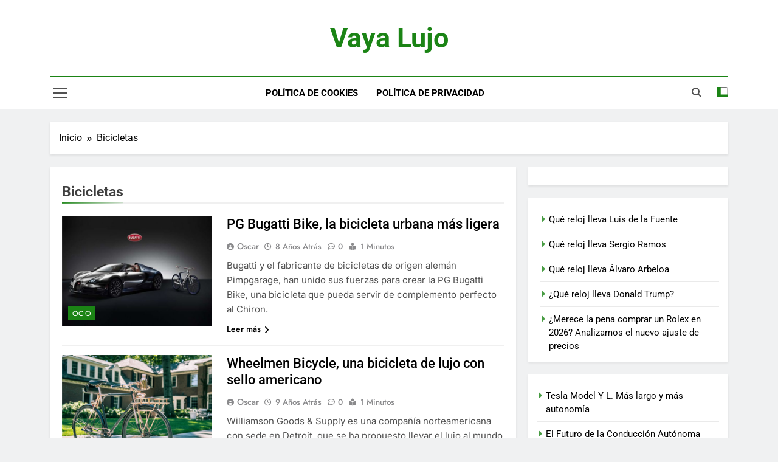

--- FILE ---
content_type: text/html; charset=UTF-8
request_url: https://www.vayalujo.com/tag/bicicletas/
body_size: 17267
content:
<!doctype html><html dir="ltr" lang="es" prefix="og: https://ogp.me/ns#"><head><script data-no-optimize="1">var litespeed_docref=sessionStorage.getItem("litespeed_docref");litespeed_docref&&(Object.defineProperty(document,"referrer",{get:function(){return litespeed_docref}}),sessionStorage.removeItem("litespeed_docref"));</script> <meta charset="UTF-8"><meta name="viewport" content="width=device-width, initial-scale=1"><link rel="profile" href="https://gmpg.org/xfn/11"><style>img:is([sizes="auto" i], [sizes^="auto," i]) { contain-intrinsic-size: 3000px 1500px }</style><meta name="robots" content="max-image-preview:large" /><link rel="canonical" href="https://www.vayalujo.com/tag/bicicletas/" /><meta name="generator" content="All in One SEO (AIOSEO) 4.9.0" /> <script type="application/ld+json" class="aioseo-schema">{"@context":"https:\/\/schema.org","@graph":[{"@type":"BreadcrumbList","@id":"https:\/\/www.vayalujo.com\/tag\/bicicletas\/#breadcrumblist","itemListElement":[{"@type":"ListItem","@id":"https:\/\/www.vayalujo.com#listItem","position":1,"name":"Home","item":"https:\/\/www.vayalujo.com","nextItem":{"@type":"ListItem","@id":"https:\/\/www.vayalujo.com\/tag\/bicicletas\/#listItem","name":"Bicicletas"}},{"@type":"ListItem","@id":"https:\/\/www.vayalujo.com\/tag\/bicicletas\/#listItem","position":2,"name":"Bicicletas","previousItem":{"@type":"ListItem","@id":"https:\/\/www.vayalujo.com#listItem","name":"Home"}}]},{"@type":"CollectionPage","@id":"https:\/\/www.vayalujo.com\/tag\/bicicletas\/#collectionpage","url":"https:\/\/www.vayalujo.com\/tag\/bicicletas\/","name":"Bicicletas - Vaya lujo","inLanguage":"es-ES","isPartOf":{"@id":"https:\/\/www.vayalujo.com\/#website"},"breadcrumb":{"@id":"https:\/\/www.vayalujo.com\/tag\/bicicletas\/#breadcrumblist"}},{"@type":"Organization","@id":"https:\/\/www.vayalujo.com\/#organization","name":"Vaya lujo","description":"Relojes, motor, joyas y estilo de vida","url":"https:\/\/www.vayalujo.com\/","telephone":"+34666625624","sameAs":["https:\/\/facebook.com\/vayalujo","https:\/\/pinterest.com\/vayalujo","https:\/\/youtube.com\/vayalujo"]},{"@type":"WebSite","@id":"https:\/\/www.vayalujo.com\/#website","url":"https:\/\/www.vayalujo.com\/","name":"Vaya lujo","description":"Relojes, motor, joyas y estilo de vida","inLanguage":"es-ES","publisher":{"@id":"https:\/\/www.vayalujo.com\/#organization"}}]}</script> <title>Bicicletas - Vaya lujo</title><link rel="canonical" href="https://www.vayalujo.com/tag/bicicletas/" /><meta property="og:locale" content="es_ES" /><meta property="og:type" content="article" /><meta property="og:title" content="Bicicletas Archivos &#8226; Vaya lujo" /><meta property="og:url" content="https://www.vayalujo.com/tag/bicicletas/" /><meta property="og:site_name" content="Vaya lujo" /> <script type="application/ld+json" class="yoast-schema-graph">{"@context":"https://schema.org","@graph":[{"@type":"CollectionPage","@id":"https://www.vayalujo.com/tag/bicicletas/","url":"https://www.vayalujo.com/tag/bicicletas/","name":"Bicicletas Archivos &#8226; Vaya lujo","isPartOf":{"@id":"https://www.vayalujo.com/#website"},"primaryImageOfPage":{"@id":"https://www.vayalujo.com/tag/bicicletas/#primaryimage"},"image":{"@id":"https://www.vayalujo.com/tag/bicicletas/#primaryimage"},"thumbnailUrl":"https://www.vayalujo.com/wp-content/uploads/2017/07/PG-Bugatti-Bike.jpg","breadcrumb":{"@id":"https://www.vayalujo.com/tag/bicicletas/#breadcrumb"},"inLanguage":"es"},{"@type":"ImageObject","inLanguage":"es","@id":"https://www.vayalujo.com/tag/bicicletas/#primaryimage","url":"https://www.vayalujo.com/wp-content/uploads/2017/07/PG-Bugatti-Bike.jpg","contentUrl":"https://www.vayalujo.com/wp-content/uploads/2017/07/PG-Bugatti-Bike.jpg","width":640,"height":450},{"@type":"BreadcrumbList","@id":"https://www.vayalujo.com/tag/bicicletas/#breadcrumb","itemListElement":[{"@type":"ListItem","position":1,"name":"Home","item":"https://www.vayalujo.com/"},{"@type":"ListItem","position":2,"name":"Bicicletas"}]},{"@type":"WebSite","@id":"https://www.vayalujo.com/#website","url":"https://www.vayalujo.com/","name":"Vaya lujo","description":"Relojes, motor, joyas y estilo de vida","potentialAction":[{"@type":"SearchAction","target":{"@type":"EntryPoint","urlTemplate":"https://www.vayalujo.com/?s={search_term_string}"},"query-input":{"@type":"PropertyValueSpecification","valueRequired":true,"valueName":"search_term_string"}}],"inLanguage":"es"}]}</script> <link rel="alternate" type="application/rss+xml" title="Vaya lujo &raquo; Feed" href="https://www.vayalujo.com/feed/" /><link rel="alternate" type="application/rss+xml" title="Vaya lujo &raquo; Feed de los comentarios" href="https://www.vayalujo.com/comments/feed/" /><link rel="alternate" type="application/rss+xml" title="Vaya lujo &raquo; Etiqueta Bicicletas del feed" href="https://www.vayalujo.com/tag/bicicletas/feed/" /><link rel='stylesheet' id='all-css-4d2b9311253dd4842ed5ae15d11e61eb' href='https://www.vayalujo.com/_jb_static/??ec40f99958' type='text/css' media='all' /><style id='newsmatic-style-inline-css'>body.newsmatic_font_typography{ --newsmatic-global-preset-color-1: #64748b;}
 body.newsmatic_font_typography{ --newsmatic-global-preset-color-2: #27272a;}
 body.newsmatic_font_typography{ --newsmatic-global-preset-color-3: #ef4444;}
 body.newsmatic_font_typography{ --newsmatic-global-preset-color-4: #eab308;}
 body.newsmatic_font_typography{ --newsmatic-global-preset-color-5: #84cc16;}
 body.newsmatic_font_typography{ --newsmatic-global-preset-color-6: #22c55e;}
 body.newsmatic_font_typography{ --newsmatic-global-preset-color-7: #06b6d4;}
 body.newsmatic_font_typography{ --newsmatic-global-preset-color-8: #0284c7;}
 body.newsmatic_font_typography{ --newsmatic-global-preset-color-9: #6366f1;}
 body.newsmatic_font_typography{ --newsmatic-global-preset-color-10: #84cc16;}
 body.newsmatic_font_typography{ --newsmatic-global-preset-color-11: #a855f7;}
 body.newsmatic_font_typography{ --newsmatic-global-preset-color-12: #f43f5e;}
 body.newsmatic_font_typography{ --newsmatic-global-preset-gradient-color-1: linear-gradient( 135deg, #485563 10%, #29323c 100%);}
 body.newsmatic_font_typography{ --newsmatic-global-preset-gradient-color-2: linear-gradient( 135deg, #FF512F 10%, #F09819 100%);}
 body.newsmatic_font_typography{ --newsmatic-global-preset-gradient-color-3: linear-gradient( 135deg, #00416A 10%, #E4E5E6 100%);}
 body.newsmatic_font_typography{ --newsmatic-global-preset-gradient-color-4: linear-gradient( 135deg, #CE9FFC 10%, #7367F0 100%);}
 body.newsmatic_font_typography{ --newsmatic-global-preset-gradient-color-5: linear-gradient( 135deg, #90F7EC 10%, #32CCBC 100%);}
 body.newsmatic_font_typography{ --newsmatic-global-preset-gradient-color-6: linear-gradient( 135deg, #81FBB8 10%, #28C76F 100%);}
 body.newsmatic_font_typography{ --newsmatic-global-preset-gradient-color-7: linear-gradient( 135deg, #EB3349 10%, #F45C43 100%);}
 body.newsmatic_font_typography{ --newsmatic-global-preset-gradient-color-8: linear-gradient( 135deg, #FFF720 10%, #3CD500 100%);}
 body.newsmatic_font_typography{ --newsmatic-global-preset-gradient-color-9: linear-gradient( 135deg, #FF96F9 10%, #C32BAC 100%);}
 body.newsmatic_font_typography{ --newsmatic-global-preset-gradient-color-10: linear-gradient( 135deg, #69FF97 10%, #00E4FF 100%);}
 body.newsmatic_font_typography{ --newsmatic-global-preset-gradient-color-11: linear-gradient( 135deg, #3C8CE7 10%, #00EAFF 100%);}
 body.newsmatic_font_typography{ --newsmatic-global-preset-gradient-color-12: linear-gradient( 135deg, #FF7AF5 10%, #513162 100%);}
 body.newsmatic_font_typography{ --theme-block-top-border-color: #1b8415;}
.newsmatic_font_typography { --header-padding: 35px;} .newsmatic_font_typography { --header-padding-tablet: 30px;} .newsmatic_font_typography { --header-padding-smartphone: 30px;}.newsmatic_main_body .site-header.layout--default .top-header{ background: #1b8415}.newsmatic_font_typography .header-custom-button{ background: linear-gradient(135deg,rgb(178,7,29) 0%,rgb(1,1,1) 100%)}.newsmatic_font_typography .header-custom-button:hover{ background: #b2071d}.newsmatic_font_typography { --site-title-family : Roboto; }
.newsmatic_font_typography { --site-title-weight : 700; }
.newsmatic_font_typography { --site-title-texttransform : capitalize; }
.newsmatic_font_typography { --site-title-textdecoration : none; }
.newsmatic_font_typography { --site-title-size : 45px; }
.newsmatic_font_typography { --site-title-size-tab : 43px; }
.newsmatic_font_typography { --site-title-size-mobile : 40px; }
.newsmatic_font_typography { --site-title-lineheight : 45px; }
.newsmatic_font_typography { --site-title-lineheight-tab : 42px; }
.newsmatic_font_typography { --site-title-lineheight-mobile : 40px; }
.newsmatic_font_typography { --site-title-letterspacing : 0px; }
.newsmatic_font_typography { --site-title-letterspacing-tab : 0px; }
.newsmatic_font_typography { --site-title-letterspacing-mobile : 0px; }
.newsmatic_font_typography { --site-tagline-family : Roboto; }
.newsmatic_font_typography { --site-tagline-weight : 400; }
.newsmatic_font_typography { --site-tagline-texttransform : capitalize; }
.newsmatic_font_typography { --site-tagline-textdecoration : none; }
.newsmatic_font_typography { --site-tagline-size : 16px; }
.newsmatic_font_typography { --site-tagline-size-tab : 16px; }
.newsmatic_font_typography { --site-tagline-size-mobile : 16px; }
.newsmatic_font_typography { --site-tagline-lineheight : 26px; }
.newsmatic_font_typography { --site-tagline-lineheight-tab : 26px; }
.newsmatic_font_typography { --site-tagline-lineheight-mobile : 16px; }
.newsmatic_font_typography { --site-tagline-letterspacing : 0px; }
.newsmatic_font_typography { --site-tagline-letterspacing-tab : 0px; }
.newsmatic_font_typography { --site-tagline-letterspacing-mobile : 0px; }
body .site-branding img.custom-logo{ width: 230px; }@media(max-width: 940px) { body .site-branding img.custom-logo{ width: 200px; } }
@media(max-width: 610px) { body .site-branding img.custom-logo{ width: 200px; } }
.newsmatic_font_typography  { --sidebar-toggle-color: #525252;}.newsmatic_font_typography  { --sidebar-toggle-color-hover : #1B8415; }.newsmatic_font_typography  { --search-color: #525252;}.newsmatic_font_typography  { --search-color-hover : #1B8415; }.newsmatic_main_body { --site-bk-color: #F0F1F2}.newsmatic_font_typography  { --move-to-top-background-color: #1B8415;}.newsmatic_font_typography  { --move-to-top-background-color-hover : #1B8415; }.newsmatic_font_typography  { --move-to-top-color: #fff;}.newsmatic_font_typography  { --move-to-top-color-hover : #fff; }@media(max-width: 610px) { .ads-banner{ display : block;} }@media(max-width: 610px) { body #newsmatic-scroll-to-top.show{ display : none;} }body .site-header.layout--default .menu-section .row{ border-top: 1px solid #1B8415;}body .site-footer.dark_bk{ border-top: 5px solid #1B8415;}.newsmatic_font_typography  { --custom-btn-color: #ffffff;}.newsmatic_font_typography  { --custom-btn-color-hover : #ffffff; } body.newsmatic_main_body{ --theme-color-red: #1B8415;} body.newsmatic_dark_mode{ --theme-color-red: #1B8415;}body .post-categories .cat-item.cat-3367 { background-color : #1B8415} body .newsmatic-category-no-bk .post-categories .cat-item.cat-3367 a  { color : #1B8415} body.single .post-categories .cat-item.cat-3367 { background-color : #1B8415} body .post-categories .cat-item.cat-3369 { background-color : #1B8415} body .newsmatic-category-no-bk .post-categories .cat-item.cat-3369 a  { color : #1B8415} body.single .post-categories .cat-item.cat-3369 { background-color : #1B8415} body .post-categories .cat-item.cat-3370 { background-color : #1B8415} body .newsmatic-category-no-bk .post-categories .cat-item.cat-3370 a  { color : #1B8415} body.single .post-categories .cat-item.cat-3370 { background-color : #1B8415} body .post-categories .cat-item.cat-3368 { background-color : #1B8415} body .newsmatic-category-no-bk .post-categories .cat-item.cat-3368 a  { color : #1B8415} body.single .post-categories .cat-item.cat-3368 { background-color : #1B8415} body .post-categories .cat-item.cat-3365 { background-color : #1B8415} body .newsmatic-category-no-bk .post-categories .cat-item.cat-3365 a  { color : #1B8415} body.single .post-categories .cat-item.cat-3365 { background-color : #1B8415} body .post-categories .cat-item.cat-34 { background-color : #1B8415} body .newsmatic-category-no-bk .post-categories .cat-item.cat-34 a  { color : #1B8415} body.single .post-categories .cat-item.cat-34 { background-color : #1B8415} body .post-categories .cat-item.cat-31 { background-color : #1B8415} body .newsmatic-category-no-bk .post-categories .cat-item.cat-31 a  { color : #1B8415} body.single .post-categories .cat-item.cat-31 { background-color : #1B8415} body .post-categories .cat-item.cat-164 { background-color : #1B8415} body .newsmatic-category-no-bk .post-categories .cat-item.cat-164 a  { color : #1B8415} body.single .post-categories .cat-item.cat-164 { background-color : #1B8415} body .post-categories .cat-item.cat-29 { background-color : #1B8415} body .newsmatic-category-no-bk .post-categories .cat-item.cat-29 a  { color : #1B8415} body.single .post-categories .cat-item.cat-29 { background-color : #1B8415} body .post-categories .cat-item.cat-30 { background-color : #1B8415} body .newsmatic-category-no-bk .post-categories .cat-item.cat-30 a  { color : #1B8415} body.single .post-categories .cat-item.cat-30 { background-color : #1B8415} body .post-categories .cat-item.cat-28 { background-color : #1B8415} body .newsmatic-category-no-bk .post-categories .cat-item.cat-28 a  { color : #1B8415} body.single .post-categories .cat-item.cat-28 { background-color : #1B8415} body .post-categories .cat-item.cat-32 { background-color : #1B8415} body .newsmatic-category-no-bk .post-categories .cat-item.cat-32 a  { color : #1B8415} body.single .post-categories .cat-item.cat-32 { background-color : #1B8415} body .post-categories .cat-item.cat-1 { background-color : #1B8415} body .newsmatic-category-no-bk .post-categories .cat-item.cat-1 a  { color : #1B8415} body.single .post-categories .cat-item.cat-1 { background-color : #1B8415} body .post-categories .cat-item.cat-3364 { background-color : #1B8415} body .newsmatic-category-no-bk .post-categories .cat-item.cat-3364 a  { color : #1B8415} body.single .post-categories .cat-item.cat-3364 { background-color : #1B8415} body .post-categories .cat-item.cat-3363 { background-color : #1B8415} body .newsmatic-category-no-bk .post-categories .cat-item.cat-3363 a  { color : #1B8415} body.single .post-categories .cat-item.cat-3363 { background-color : #1B8415}  #main-banner-section .main-banner-slider figure.post-thumb { border-radius: 0px; } #main-banner-section .main-banner-slider .post-element{ border-radius: 0px;}
 @media (max-width: 769px){ #main-banner-section .main-banner-slider figure.post-thumb { border-radius: 0px; } #main-banner-section .main-banner-slider .post-element { border-radius: 0px; } }
 @media (max-width: 548px){ #main-banner-section .main-banner-slider figure.post-thumb  { border-radius: 0px; } #main-banner-section .main-banner-slider .post-element { border-radius: 0px; } }
 #main-banner-section .main-banner-trailing-posts figure.post-thumb, #main-banner-section .banner-trailing-posts figure.post-thumb { border-radius: 0px } #main-banner-section .banner-trailing-posts .post-element { border-radius: 0px;}
 @media (max-width: 769px){ #main-banner-section .main-banner-trailing-posts figure.post-thumb,
				#main-banner-section .banner-trailing-posts figure.post-thumb { border-radius: 0px } #main-banner-section .banner-trailing-posts .post-element { border-radius: 0px;} }
 @media (max-width: 548px){ #main-banner-section .main-banner-trailing-posts figure.post-thumb,
				#main-banner-section .banner-trailing-posts figure.post-thumb  { border-radius: 0px  } #main-banner-section .banner-trailing-posts .post-element { border-radius: 0px;} }
 main.site-main .primary-content article figure.post-thumb-wrap { padding-bottom: calc( 0.25 * 100% ) }
 @media (max-width: 769px){ main.site-main .primary-content article figure.post-thumb-wrap { padding-bottom: calc( 0.4 * 100% ) } }
 @media (max-width: 548px){ main.site-main .primary-content article figure.post-thumb-wrap { padding-bottom: calc( 0.4 * 100% ) } }
 main.site-main .primary-content article figure.post-thumb-wrap { border-radius: 0px}
 @media (max-width: 769px){ main.site-main .primary-content article figure.post-thumb-wrap { border-radius: 0px } }
 @media (max-width: 548px){ main.site-main .primary-content article figure.post-thumb-wrap { border-radius: 0px  } }
#block--1746009906075s article figure.post-thumb-wrap { padding-bottom: calc( 0.6 * 100% ) }
 @media (max-width: 769px){ #block--1746009906075s article figure.post-thumb-wrap { padding-bottom: calc( 0.8 * 100% ) } }
 @media (max-width: 548px){ #block--1746009906075s article figure.post-thumb-wrap { padding-bottom: calc( 0.6 * 100% ) }}
#block--1746009906075s article figure.post-thumb-wrap { border-radius: 0px }
 @media (max-width: 769px){ #block--1746009906075s article figure.post-thumb-wrap { border-radius: 0px } }
 @media (max-width: 548px){ #block--1746009906075s article figure.post-thumb-wrap { border-radius: 0px } }
#block--1746009906077w article figure.post-thumb-wrap { padding-bottom: calc( 0.6 * 100% ) }
 @media (max-width: 769px){ #block--1746009906077w article figure.post-thumb-wrap { padding-bottom: calc( 0.8 * 100% ) } }
 @media (max-width: 548px){ #block--1746009906077w article figure.post-thumb-wrap { padding-bottom: calc( 0.6 * 100% ) }}
#block--1746009906077w article figure.post-thumb-wrap { border-radius: 0px }
 @media (max-width: 769px){ #block--1746009906077w article figure.post-thumb-wrap { border-radius: 0px } }
 @media (max-width: 548px){ #block--1746009906077w article figure.post-thumb-wrap { border-radius: 0px } }
#block--1746009906078l article figure.post-thumb-wrap { padding-bottom: calc( 0.25 * 100% ) }
 @media (max-width: 769px){ #block--1746009906078l article figure.post-thumb-wrap { padding-bottom: calc( 0.25 * 100% ) } }
 @media (max-width: 548px){ #block--1746009906078l article figure.post-thumb-wrap { padding-bottom: calc( 0.25 * 100% ) }}
#block--1746009906078l article figure.post-thumb-wrap { border-radius: 0px }
 @media (max-width: 769px){ #block--1746009906078l article figure.post-thumb-wrap { border-radius: 0px } }
 @media (max-width: 548px){ #block--1746009906078l article figure.post-thumb-wrap { border-radius: 0px } }
#block--1746009906079e article figure.post-thumb-wrap { padding-bottom: calc( 0.6 * 100% ) }
 @media (max-width: 769px){ #block--1746009906079e article figure.post-thumb-wrap { padding-bottom: calc( 0.8 * 100% ) } }
 @media (max-width: 548px){ #block--1746009906079e article figure.post-thumb-wrap { padding-bottom: calc( 0.6 * 100% ) }}
#block--1746009906079e article figure.post-thumb-wrap { border-radius: 0px }
 @media (max-width: 769px){ #block--1746009906079e article figure.post-thumb-wrap { border-radius: 0px } }
 @media (max-width: 548px){ #block--1746009906079e article figure.post-thumb-wrap { border-radius: 0px } }</style><style id='classic-theme-styles-inline-css'>/*! This file is auto-generated */
.wp-block-button__link{color:#fff;background-color:#32373c;border-radius:9999px;box-shadow:none;text-decoration:none;padding:calc(.667em + 2px) calc(1.333em + 2px);font-size:1.125em}.wp-block-file__button{background:#32373c;color:#fff;text-decoration:none}</style><style id='global-styles-inline-css'>:root{--wp--preset--aspect-ratio--square: 1;--wp--preset--aspect-ratio--4-3: 4/3;--wp--preset--aspect-ratio--3-4: 3/4;--wp--preset--aspect-ratio--3-2: 3/2;--wp--preset--aspect-ratio--2-3: 2/3;--wp--preset--aspect-ratio--16-9: 16/9;--wp--preset--aspect-ratio--9-16: 9/16;--wp--preset--color--black: #000000;--wp--preset--color--cyan-bluish-gray: #abb8c3;--wp--preset--color--white: #ffffff;--wp--preset--color--pale-pink: #f78da7;--wp--preset--color--vivid-red: #cf2e2e;--wp--preset--color--luminous-vivid-orange: #ff6900;--wp--preset--color--luminous-vivid-amber: #fcb900;--wp--preset--color--light-green-cyan: #7bdcb5;--wp--preset--color--vivid-green-cyan: #00d084;--wp--preset--color--pale-cyan-blue: #8ed1fc;--wp--preset--color--vivid-cyan-blue: #0693e3;--wp--preset--color--vivid-purple: #9b51e0;--wp--preset--gradient--vivid-cyan-blue-to-vivid-purple: linear-gradient(135deg,rgba(6,147,227,1) 0%,rgb(155,81,224) 100%);--wp--preset--gradient--light-green-cyan-to-vivid-green-cyan: linear-gradient(135deg,rgb(122,220,180) 0%,rgb(0,208,130) 100%);--wp--preset--gradient--luminous-vivid-amber-to-luminous-vivid-orange: linear-gradient(135deg,rgba(252,185,0,1) 0%,rgba(255,105,0,1) 100%);--wp--preset--gradient--luminous-vivid-orange-to-vivid-red: linear-gradient(135deg,rgba(255,105,0,1) 0%,rgb(207,46,46) 100%);--wp--preset--gradient--very-light-gray-to-cyan-bluish-gray: linear-gradient(135deg,rgb(238,238,238) 0%,rgb(169,184,195) 100%);--wp--preset--gradient--cool-to-warm-spectrum: linear-gradient(135deg,rgb(74,234,220) 0%,rgb(151,120,209) 20%,rgb(207,42,186) 40%,rgb(238,44,130) 60%,rgb(251,105,98) 80%,rgb(254,248,76) 100%);--wp--preset--gradient--blush-light-purple: linear-gradient(135deg,rgb(255,206,236) 0%,rgb(152,150,240) 100%);--wp--preset--gradient--blush-bordeaux: linear-gradient(135deg,rgb(254,205,165) 0%,rgb(254,45,45) 50%,rgb(107,0,62) 100%);--wp--preset--gradient--luminous-dusk: linear-gradient(135deg,rgb(255,203,112) 0%,rgb(199,81,192) 50%,rgb(65,88,208) 100%);--wp--preset--gradient--pale-ocean: linear-gradient(135deg,rgb(255,245,203) 0%,rgb(182,227,212) 50%,rgb(51,167,181) 100%);--wp--preset--gradient--electric-grass: linear-gradient(135deg,rgb(202,248,128) 0%,rgb(113,206,126) 100%);--wp--preset--gradient--midnight: linear-gradient(135deg,rgb(2,3,129) 0%,rgb(40,116,252) 100%);--wp--preset--font-size--small: 13px;--wp--preset--font-size--medium: 20px;--wp--preset--font-size--large: 36px;--wp--preset--font-size--x-large: 42px;--wp--preset--spacing--20: 0.44rem;--wp--preset--spacing--30: 0.67rem;--wp--preset--spacing--40: 1rem;--wp--preset--spacing--50: 1.5rem;--wp--preset--spacing--60: 2.25rem;--wp--preset--spacing--70: 3.38rem;--wp--preset--spacing--80: 5.06rem;--wp--preset--shadow--natural: 6px 6px 9px rgba(0, 0, 0, 0.2);--wp--preset--shadow--deep: 12px 12px 50px rgba(0, 0, 0, 0.4);--wp--preset--shadow--sharp: 6px 6px 0px rgba(0, 0, 0, 0.2);--wp--preset--shadow--outlined: 6px 6px 0px -3px rgba(255, 255, 255, 1), 6px 6px rgba(0, 0, 0, 1);--wp--preset--shadow--crisp: 6px 6px 0px rgba(0, 0, 0, 1);}:where(.is-layout-flex){gap: 0.5em;}:where(.is-layout-grid){gap: 0.5em;}body .is-layout-flex{display: flex;}.is-layout-flex{flex-wrap: wrap;align-items: center;}.is-layout-flex > :is(*, div){margin: 0;}body .is-layout-grid{display: grid;}.is-layout-grid > :is(*, div){margin: 0;}:where(.wp-block-columns.is-layout-flex){gap: 2em;}:where(.wp-block-columns.is-layout-grid){gap: 2em;}:where(.wp-block-post-template.is-layout-flex){gap: 1.25em;}:where(.wp-block-post-template.is-layout-grid){gap: 1.25em;}.has-black-color{color: var(--wp--preset--color--black) !important;}.has-cyan-bluish-gray-color{color: var(--wp--preset--color--cyan-bluish-gray) !important;}.has-white-color{color: var(--wp--preset--color--white) !important;}.has-pale-pink-color{color: var(--wp--preset--color--pale-pink) !important;}.has-vivid-red-color{color: var(--wp--preset--color--vivid-red) !important;}.has-luminous-vivid-orange-color{color: var(--wp--preset--color--luminous-vivid-orange) !important;}.has-luminous-vivid-amber-color{color: var(--wp--preset--color--luminous-vivid-amber) !important;}.has-light-green-cyan-color{color: var(--wp--preset--color--light-green-cyan) !important;}.has-vivid-green-cyan-color{color: var(--wp--preset--color--vivid-green-cyan) !important;}.has-pale-cyan-blue-color{color: var(--wp--preset--color--pale-cyan-blue) !important;}.has-vivid-cyan-blue-color{color: var(--wp--preset--color--vivid-cyan-blue) !important;}.has-vivid-purple-color{color: var(--wp--preset--color--vivid-purple) !important;}.has-black-background-color{background-color: var(--wp--preset--color--black) !important;}.has-cyan-bluish-gray-background-color{background-color: var(--wp--preset--color--cyan-bluish-gray) !important;}.has-white-background-color{background-color: var(--wp--preset--color--white) !important;}.has-pale-pink-background-color{background-color: var(--wp--preset--color--pale-pink) !important;}.has-vivid-red-background-color{background-color: var(--wp--preset--color--vivid-red) !important;}.has-luminous-vivid-orange-background-color{background-color: var(--wp--preset--color--luminous-vivid-orange) !important;}.has-luminous-vivid-amber-background-color{background-color: var(--wp--preset--color--luminous-vivid-amber) !important;}.has-light-green-cyan-background-color{background-color: var(--wp--preset--color--light-green-cyan) !important;}.has-vivid-green-cyan-background-color{background-color: var(--wp--preset--color--vivid-green-cyan) !important;}.has-pale-cyan-blue-background-color{background-color: var(--wp--preset--color--pale-cyan-blue) !important;}.has-vivid-cyan-blue-background-color{background-color: var(--wp--preset--color--vivid-cyan-blue) !important;}.has-vivid-purple-background-color{background-color: var(--wp--preset--color--vivid-purple) !important;}.has-black-border-color{border-color: var(--wp--preset--color--black) !important;}.has-cyan-bluish-gray-border-color{border-color: var(--wp--preset--color--cyan-bluish-gray) !important;}.has-white-border-color{border-color: var(--wp--preset--color--white) !important;}.has-pale-pink-border-color{border-color: var(--wp--preset--color--pale-pink) !important;}.has-vivid-red-border-color{border-color: var(--wp--preset--color--vivid-red) !important;}.has-luminous-vivid-orange-border-color{border-color: var(--wp--preset--color--luminous-vivid-orange) !important;}.has-luminous-vivid-amber-border-color{border-color: var(--wp--preset--color--luminous-vivid-amber) !important;}.has-light-green-cyan-border-color{border-color: var(--wp--preset--color--light-green-cyan) !important;}.has-vivid-green-cyan-border-color{border-color: var(--wp--preset--color--vivid-green-cyan) !important;}.has-pale-cyan-blue-border-color{border-color: var(--wp--preset--color--pale-cyan-blue) !important;}.has-vivid-cyan-blue-border-color{border-color: var(--wp--preset--color--vivid-cyan-blue) !important;}.has-vivid-purple-border-color{border-color: var(--wp--preset--color--vivid-purple) !important;}.has-vivid-cyan-blue-to-vivid-purple-gradient-background{background: var(--wp--preset--gradient--vivid-cyan-blue-to-vivid-purple) !important;}.has-light-green-cyan-to-vivid-green-cyan-gradient-background{background: var(--wp--preset--gradient--light-green-cyan-to-vivid-green-cyan) !important;}.has-luminous-vivid-amber-to-luminous-vivid-orange-gradient-background{background: var(--wp--preset--gradient--luminous-vivid-amber-to-luminous-vivid-orange) !important;}.has-luminous-vivid-orange-to-vivid-red-gradient-background{background: var(--wp--preset--gradient--luminous-vivid-orange-to-vivid-red) !important;}.has-very-light-gray-to-cyan-bluish-gray-gradient-background{background: var(--wp--preset--gradient--very-light-gray-to-cyan-bluish-gray) !important;}.has-cool-to-warm-spectrum-gradient-background{background: var(--wp--preset--gradient--cool-to-warm-spectrum) !important;}.has-blush-light-purple-gradient-background{background: var(--wp--preset--gradient--blush-light-purple) !important;}.has-blush-bordeaux-gradient-background{background: var(--wp--preset--gradient--blush-bordeaux) !important;}.has-luminous-dusk-gradient-background{background: var(--wp--preset--gradient--luminous-dusk) !important;}.has-pale-ocean-gradient-background{background: var(--wp--preset--gradient--pale-ocean) !important;}.has-electric-grass-gradient-background{background: var(--wp--preset--gradient--electric-grass) !important;}.has-midnight-gradient-background{background: var(--wp--preset--gradient--midnight) !important;}.has-small-font-size{font-size: var(--wp--preset--font-size--small) !important;}.has-medium-font-size{font-size: var(--wp--preset--font-size--medium) !important;}.has-large-font-size{font-size: var(--wp--preset--font-size--large) !important;}.has-x-large-font-size{font-size: var(--wp--preset--font-size--x-large) !important;}
:where(.wp-block-post-template.is-layout-flex){gap: 1.25em;}:where(.wp-block-post-template.is-layout-grid){gap: 1.25em;}
:where(.wp-block-columns.is-layout-flex){gap: 2em;}:where(.wp-block-columns.is-layout-grid){gap: 2em;}
:root :where(.wp-block-pullquote){font-size: 1.5em;line-height: 1.6;}</style><link rel="https://api.w.org/" href="https://www.vayalujo.com/wp-json/" /><link rel="alternate" title="JSON" type="application/json" href="https://www.vayalujo.com/wp-json/wp/v2/tags/1514" /><link rel="EditURI" type="application/rsd+xml" title="RSD" href="https://www.vayalujo.com/xmlrpc.php?rsd" /><meta name="generator" content="WordPress 6.8.3" /><style type="text/css">header .site-title a, header .site-title a:after  {
					color: #1b8415;
				}
				header .site-title a:hover {
					color: #1B8415;
				}
								.site-description {
						position: absolute;
						clip: rect(1px, 1px, 1px, 1px);
					}</style><style id="uagb-style-frontend-1514">.uag-blocks-common-selector{z-index:var(--z-index-desktop) !important}@media (max-width: 976px){.uag-blocks-common-selector{z-index:var(--z-index-tablet) !important}}@media (max-width: 767px){.uag-blocks-common-selector{z-index:var(--z-index-mobile) !important}}</style><link rel="icon" href="https://www.vayalujo.com/wp-content/uploads/2015/01/cropped-logo-1-32x32.png" sizes="32x32" /><link rel="icon" href="https://www.vayalujo.com/wp-content/uploads/2015/01/cropped-logo-1-192x192.png" sizes="192x192" /><link rel="apple-touch-icon" href="https://www.vayalujo.com/wp-content/uploads/2015/01/cropped-logo-1-180x180.png" /><meta name="msapplication-TileImage" content="https://www.vayalujo.com/wp-content/uploads/2015/01/cropped-logo-1-270x270.png" /></head><body class="archive tag tag-bicicletas tag-1514 wp-theme-newsmatic hfeed newsmatic-title-two newsmatic-image-hover--effect-two site-full-width--layout newsmatic_site_block_border_top post-layout--one right-sidebar newsmatic_main_body newsmatic_font_typography" itemtype='https://schema.org/Blog' itemscope='itemscope'><div id="page" class="site">
<a class="skip-link screen-reader-text" href="#primary">Saltar al contenido</a><div class="newsmatic_ovelay_div"></div><header id="masthead" class="site-header layout--default layout--one"><div class="main-header order--social-logo-buttons"><div class="site-branding-section"><div class="newsmatic-container"><div class="row"><div class="social-icons-wrap"></div><div class="site-branding"><p class="site-title"><a href="https://www.vayalujo.com/" rel="home">Vaya lujo</a></p><p class="site-description">Relojes, motor, joyas y estilo de vida</p></div><div class="header-right-button-wrap"></div></div></div></div><div class="menu-section"><div class="newsmatic-container"><div class="row"><div class="sidebar-toggle-wrap">
<a class="sidebar-toggle-trigger" href="javascript:void(0);"><div class="newsmatic_sidetoggle_menu_burger">
<span></span>
<span></span>
<span></span></div>
</a><div class="sidebar-toggle hide">
<span class="sidebar-toggle-close"><i class="fas fa-times"></i></span><div class="newsmatic-container"><div class="row"></div></div></div></div><nav id="site-navigation" class="main-navigation hover-effect--none">
<button class="menu-toggle" aria-controls="primary-menu" aria-expanded="false"><div id="newsmatic_menu_burger">
<span></span>
<span></span>
<span></span></div>
<span class="menu_txt">Menú</span></button><div id="header-menu" class="menu"><ul><li class="page_item page-item-5098"><a href="https://www.vayalujo.com/politica-de-cookies/">Política de cookies</a></li><li class="page_item page-item-5096"><a href="https://www.vayalujo.com/politica-de-privacidad/">Política de privacidad</a></li></ul></div></nav><div class="search-wrap">
<button class="search-trigger">
<i class="fas fa-search"></i>
</button><div class="search-form-wrap hide"><form role="search" method="get" class="search-form" action="https://www.vayalujo.com/">
<label>
<span class="screen-reader-text">Buscar:</span>
<input type="search" class="search-field" placeholder="Buscar &hellip;" value="" name="s" />
</label>
<input type="submit" class="search-submit" value="Buscar" /></form></div></div><div class="mode_toggle_wrap">
<input class="mode_toggle" type="checkbox" ></div></div></div></div></div></header><div class="after-header header-layout-banner-two"><div class="newsmatic-container"><div class="row"></div></div></div><div id="theme-content"><div class="newsmatic-container"><div class="row"><div class="newsmatic-breadcrumb-wrap"><div role="navigation" aria-label="Migas de pan" class="breadcrumb-trail breadcrumbs" itemprop="breadcrumb"><ul class="trail-items" itemscope itemtype="http://schema.org/BreadcrumbList"><meta name="numberOfItems" content="2" /><meta name="itemListOrder" content="Ascending" /><li itemprop="itemListElement" itemscope itemtype="http://schema.org/ListItem" class="trail-item trail-begin"><a href="https://www.vayalujo.com/" rel="home" itemprop="item"><span itemprop="name">Inicio</span></a><meta itemprop="position" content="1" /></li><li itemprop="itemListElement" itemscope itemtype="http://schema.org/ListItem" class="trail-item trail-end"><span data-url="https://www.vayalujo.com/tag/bicicletas/" itemprop="item"><span itemprop="name">Bicicletas</span></span><meta itemprop="position" content="2" /></li></ul></div></div></div></div><main id="primary" class="site-main"><div class="newsmatic-container"><div class="row"><div class="secondary-left-sidebar"></div><div class="primary-content"><header class="page-header"><h1 class="page-title newsmatic-block-title">Bicicletas</h1></header><div class="post-inner-wrapper news-list-wrap"><article id="post-4933" class="post post-4933 type-post status-publish format-standard has-post-thumbnail hentry category-ocio tag-bicicletas tag-bugatti tag-pg-bugatti-bike tag-pimpgarage"><figure class="post-thumb-wrap ">
<a href="https://www.vayalujo.com/pg-bugatti-bike-la-bicicleta-urbana-mas-ligera/" title="PG Bugatti Bike, la bicicleta urbana más ligera">
<img data-lazyloaded="1" src="[data-uri]" width="569" height="400" data-src="https://www.vayalujo.com/wp-content/uploads/2017/07/PG-Bugatti-Bike.jpg" class="attachment-newsmatic-list size-newsmatic-list wp-post-image" alt="" title="PG Bugatti Bike, la bicicleta urbana más ligera" decoding="async" fetchpriority="high" data-srcset="https://www.vayalujo.com/wp-content/uploads/2017/07/PG-Bugatti-Bike.jpg 640w, https://www.vayalujo.com/wp-content/uploads/2017/07/PG-Bugatti-Bike-600x422.jpg 600w" data-sizes="(max-width: 569px) 100vw, 569px" />        </a><ul class="post-categories"><li class="cat-item cat-30"><a href="https://www.vayalujo.com/category/ocio/" rel="category tag">Ocio</a></li></ul></figure><div class="post-element"><h2 class="post-title"><a href="https://www.vayalujo.com/pg-bugatti-bike-la-bicicleta-urbana-mas-ligera/" title="PG Bugatti Bike, la bicicleta urbana más ligera">PG Bugatti Bike, la bicicleta urbana más ligera</a></h2><div class="post-meta">
<span class="byline"> <span class="author vcard"><a class="url fn n author_name" href="https://www.vayalujo.com/author/oscar/">Oscar</a></span></span><span class="post-date posted-on published"><a href="https://www.vayalujo.com/pg-bugatti-bike-la-bicicleta-urbana-mas-ligera/" rel="bookmark"><time class="entry-date published updated" datetime="2017-07-26T13:42:30+00:00">8 años atrás</time></a></span><a href="https://www.vayalujo.com/pg-bugatti-bike-la-bicicleta-urbana-mas-ligera/#comments"><span class="post-comment">0</span></a><span class="read-time">1 minutos</span></div><div class="post-excerpt"><p>Bugatti y el fabricante de bicicletas de origen alemán Pimpgarage, han unido sus fuerzas para crear la PG Bugatti Bike, una bicicleta que pueda servir de complemento perfecto al Chiron.</p></div>
<a class="post-link-button" href="https://www.vayalujo.com/pg-bugatti-bike-la-bicicleta-urbana-mas-ligera/">Leer más<i class="fas fa-angle-right"></i></a></div></article><article id="post-4544" class="post post-4544 type-post status-publish format-standard has-post-thumbnail hentry category-ocio tag-bicicletas tag-detroit tag-wheelmen-bicycle tag-williamson-goods-supply"><figure class="post-thumb-wrap ">
<a href="https://www.vayalujo.com/wheelmen-bicycle-una-bicicleta-lujo-fabricada-sello-americano/" title="Wheelmen Bicycle, una bicicleta de lujo con sello americano">
<img data-lazyloaded="1" src="[data-uri]" width="600" height="400" data-src="https://www.vayalujo.com/wp-content/uploads/2017/03/Wheelmen-Bicycle-5.jpg" class="attachment-newsmatic-list size-newsmatic-list wp-post-image" alt="" title="Wheelmen Bicycle, una bicicleta de lujo con sello americano" decoding="async" data-srcset="https://www.vayalujo.com/wp-content/uploads/2017/03/Wheelmen-Bicycle-5.jpg 1024w, https://www.vayalujo.com/wp-content/uploads/2017/03/Wheelmen-Bicycle-5-600x400.jpg 600w, https://www.vayalujo.com/wp-content/uploads/2017/03/Wheelmen-Bicycle-5-768x512.jpg 768w" data-sizes="(max-width: 600px) 100vw, 600px" />        </a><ul class="post-categories"><li class="cat-item cat-30"><a href="https://www.vayalujo.com/category/ocio/" rel="category tag">Ocio</a></li></ul></figure><div class="post-element"><h2 class="post-title"><a href="https://www.vayalujo.com/wheelmen-bicycle-una-bicicleta-lujo-fabricada-sello-americano/" title="Wheelmen Bicycle, una bicicleta de lujo con sello americano">Wheelmen Bicycle, una bicicleta de lujo con sello americano</a></h2><div class="post-meta">
<span class="byline"> <span class="author vcard"><a class="url fn n author_name" href="https://www.vayalujo.com/author/oscar/">Oscar</a></span></span><span class="post-date posted-on published"><a href="https://www.vayalujo.com/wheelmen-bicycle-una-bicicleta-lujo-fabricada-sello-americano/" rel="bookmark"><time class="entry-date published" datetime="2017-03-21T09:39:13+00:00">9 años atrás</time><time class="updated" datetime="2017-03-21T17:39:37+00:00">9 años atrás</time></a></span><a href="https://www.vayalujo.com/wheelmen-bicycle-una-bicicleta-lujo-fabricada-sello-americano/#comments"><span class="post-comment">0</span></a><span class="read-time">1 minutos</span></div><div class="post-excerpt"><p>Williamson Goods &amp; Supply es una compañía norteamericana con sede en Detroit, que se ha propuesto llevar el lujo al mundo del deporte. Y uno de sus principales proyectos ha sido la Wheelmen Bicycle, una bicicleta hecha completamente a mano, a base de una aleación de acero, cromo y molibdeno de primera calidad.</p></div>
<a class="post-link-button" href="https://www.vayalujo.com/wheelmen-bicycle-una-bicicleta-lujo-fabricada-sello-americano/">Leer más<i class="fas fa-angle-right"></i></a></div></article><article id="post-3407" class="post post-3407 type-post status-publish format-standard has-post-thumbnail hentry category-ocio tag-bicicletas tag-metropolitan-bike-r77 tag-rizoma"><figure class="post-thumb-wrap ">
<a href="https://www.vayalujo.com/rizoma-presenta-la-exclusiva-bicicleta-metropolitan-bike-r77/" title="Rizoma presenta la exclusiva bicicleta Metropolitan Bike R77">
<img data-lazyloaded="1" src="[data-uri]" width="533" height="400" data-src="https://www.vayalujo.com/wp-content/uploads/2016/12/Metropolitan-Bike-R77.jpg" class="attachment-newsmatic-list size-newsmatic-list wp-post-image" alt="" title="Rizoma presenta la exclusiva bicicleta Metropolitan Bike R77" decoding="async" data-srcset="https://www.vayalujo.com/wp-content/uploads/2016/12/Metropolitan-Bike-R77.jpg 800w, https://www.vayalujo.com/wp-content/uploads/2016/12/Metropolitan-Bike-R77-600x450.jpg 600w, https://www.vayalujo.com/wp-content/uploads/2016/12/Metropolitan-Bike-R77-768x576.jpg 768w" data-sizes="(max-width: 533px) 100vw, 533px" />        </a><ul class="post-categories"><li class="cat-item cat-30"><a href="https://www.vayalujo.com/category/ocio/" rel="category tag">Ocio</a></li></ul></figure><div class="post-element"><h2 class="post-title"><a href="https://www.vayalujo.com/rizoma-presenta-la-exclusiva-bicicleta-metropolitan-bike-r77/" title="Rizoma presenta la exclusiva bicicleta Metropolitan Bike R77">Rizoma presenta la exclusiva bicicleta Metropolitan Bike R77</a></h2><div class="post-meta">
<span class="byline"> <span class="author vcard"><a class="url fn n author_name" href="https://www.vayalujo.com/author/oscar/">Oscar</a></span></span><span class="post-date posted-on published"><a href="https://www.vayalujo.com/rizoma-presenta-la-exclusiva-bicicleta-metropolitan-bike-r77/" rel="bookmark"><time class="entry-date published" datetime="2016-12-24T07:07:11+00:00">9 años atrás</time><time class="updated" datetime="2016-12-24T12:25:54+00:00">9 años atrás</time></a></span><a href="https://www.vayalujo.com/rizoma-presenta-la-exclusiva-bicicleta-metropolitan-bike-r77/#comments"><span class="post-comment">0</span></a><span class="read-time">1 minutos</span></div><div class="post-excerpt"><p>Rizoma es una firma italiana conocida en todo el mundo por sus originales accesorios para motocicletas. En esta ocasión nos sorprende con el lanzamiento de una increíble bicicleta, especialmente diseñada para los amantes del lujo y del ciclismo. La Metropolitan Bike R77 es un modelo de bicicleta tipo “Single Speed”, que destaca por una estética&#8230;</p></div>
<a class="post-link-button" href="https://www.vayalujo.com/rizoma-presenta-la-exclusiva-bicicleta-metropolitan-bike-r77/">Leer más<i class="fas fa-angle-right"></i></a></div></article><article id="post-2674" class="post post-2674 type-post status-publish format-standard has-post-thumbnail hentry category-ocio tag-bicicletas tag-lamborghini tag-velonia-bicycles tag-viks-gt"><figure class="post-thumb-wrap ">
<a href="https://www.vayalujo.com/viks-gt-la-bicicleta-inspirada-en-un-super-deportivo-lamborghini/" title="Viks GT: la bicicleta inspirada en un súper deportivo Lamborghini">
<img data-lazyloaded="1" src="[data-uri]" width="546" height="400" data-src="https://www.vayalujo.com/wp-content/uploads/2016/10/Bicicleta-Viks-GT.jpg" class="attachment-newsmatic-list size-newsmatic-list wp-post-image" alt="" title="Viks GT: la bicicleta inspirada en un súper deportivo Lamborghini" decoding="async" loading="lazy" data-srcset="https://www.vayalujo.com/wp-content/uploads/2016/10/Bicicleta-Viks-GT.jpg 820w, https://www.vayalujo.com/wp-content/uploads/2016/10/Bicicleta-Viks-GT-300x220.jpg 300w, https://www.vayalujo.com/wp-content/uploads/2016/10/Bicicleta-Viks-GT-768x563.jpg 768w, https://www.vayalujo.com/wp-content/uploads/2016/10/Bicicleta-Viks-GT-600x440.jpg 600w, https://www.vayalujo.com/wp-content/uploads/2016/10/Bicicleta-Viks-GT-220x162.jpg 220w" data-sizes="auto, (max-width: 546px) 100vw, 546px" />        </a><ul class="post-categories"><li class="cat-item cat-30"><a href="https://www.vayalujo.com/category/ocio/" rel="category tag">Ocio</a></li></ul></figure><div class="post-element"><h2 class="post-title"><a href="https://www.vayalujo.com/viks-gt-la-bicicleta-inspirada-en-un-super-deportivo-lamborghini/" title="Viks GT: la bicicleta inspirada en un súper deportivo Lamborghini">Viks GT: la bicicleta inspirada en un súper deportivo Lamborghini</a></h2><div class="post-meta">
<span class="byline"> <span class="author vcard"><a class="url fn n author_name" href="https://www.vayalujo.com/author/oscar/">Oscar</a></span></span><span class="post-date posted-on published"><a href="https://www.vayalujo.com/viks-gt-la-bicicleta-inspirada-en-un-super-deportivo-lamborghini/" rel="bookmark"><time class="entry-date published updated" datetime="2016-10-26T07:58:56+00:00">9 años atrás</time></a></span><a href="https://www.vayalujo.com/viks-gt-la-bicicleta-inspirada-en-un-super-deportivo-lamborghini/#comments"><span class="post-comment">0</span></a><span class="read-time">1 minutos</span></div><div class="post-excerpt"><p>El último modelo de la firma estonia Velonia Bicycles, es Viks GT: la bicicleta inspirada en un súper deportivo Lamborghini. Se trata de un vehículo de dos ruedas que se le aleja de lo convencional, marcando diferencias con un diseño moderno y arriesgado, muy en consonancia con los automóviles de la firma italiana.</p></div>
<a class="post-link-button" href="https://www.vayalujo.com/viks-gt-la-bicicleta-inspirada-en-un-super-deportivo-lamborghini/">Leer más<i class="fas fa-angle-right"></i></a></div></article><article id="post-2645" class="post post-2645 type-post status-publish format-standard has-post-thumbnail hentry category-motor tag-bicicletas tag-bicicletas-electricas tag-bicicletas-plegables tag-ncycle"><figure class="post-thumb-wrap ">
<a href="https://www.vayalujo.com/ncycle-la-bicicleta-electrica-que-se-pliega/" title="nCycle: la bicicleta eléctrica que se pliega">
<img data-lazyloaded="1" src="[data-uri]" width="600" height="398" data-src="https://www.vayalujo.com/wp-content/uploads/2016/10/nCycle.jpg" class="attachment-newsmatic-list size-newsmatic-list wp-post-image" alt="" title="nCycle: la bicicleta eléctrica que se pliega" decoding="async" loading="lazy" data-srcset="https://www.vayalujo.com/wp-content/uploads/2016/10/nCycle.jpg 1600w, https://www.vayalujo.com/wp-content/uploads/2016/10/nCycle-300x200.jpg 300w, https://www.vayalujo.com/wp-content/uploads/2016/10/nCycle-768x509.jpg 768w, https://www.vayalujo.com/wp-content/uploads/2016/10/nCycle-600x398.jpg 600w, https://www.vayalujo.com/wp-content/uploads/2016/10/nCycle-1200x795.jpg 1200w" data-sizes="auto, (max-width: 600px) 100vw, 600px" />        </a><ul class="post-categories"><li class="cat-item cat-29"><a href="https://www.vayalujo.com/category/motor/" rel="category tag">Motor</a></li></ul></figure><div class="post-element"><h2 class="post-title"><a href="https://www.vayalujo.com/ncycle-la-bicicleta-electrica-que-se-pliega/" title="nCycle: la bicicleta eléctrica que se pliega">nCycle: la bicicleta eléctrica que se pliega</a></h2><div class="post-meta">
<span class="byline"> <span class="author vcard"><a class="url fn n author_name" href="https://www.vayalujo.com/author/oscar/">Oscar</a></span></span><span class="post-date posted-on published"><a href="https://www.vayalujo.com/ncycle-la-bicicleta-electrica-que-se-pliega/" rel="bookmark"><time class="entry-date published updated" datetime="2016-10-24T10:24:34+00:00">9 años atrás</time></a></span><a href="https://www.vayalujo.com/ncycle-la-bicicleta-electrica-que-se-pliega/#comments"><span class="post-comment">1</span></a><span class="read-time">1 minutos</span></div><div class="post-excerpt"><p>Si eres amante del ciclismo, ya habrás podido comprobar, que cada vez es más frecuente encontrar nuevos modelos de bicicletas de lo más originales, como Volata, la bicicleta inteligente con pantalla táctil o Rungu Juggernaut, la bicicleta eléctrica con dos ruedas delanteras. La que os traemos hoy no se queda atrás. Nos referimos a nCycle:&#8230;</p></div>
<a class="post-link-button" href="https://www.vayalujo.com/ncycle-la-bicicleta-electrica-que-se-pliega/">Leer más<i class="fas fa-angle-right"></i></a></div></article><article id="post-2000" class="post post-2000 type-post status-publish format-standard has-post-thumbnail hentry category-tecnologia tag-bicicletas tag-ciclotte-tonino tag-fitness tag-lamborghini tag-tecnologia-de-lujo"><figure class="post-thumb-wrap ">
<a href="https://www.vayalujo.com/ciclotte-tonino-lamborghini-una-bicicleta-estatica-para-entrenar-con-estilo/" title="Ciclotte Tonino Lamborghini: una Bicicleta Estática para entrenar con estilo">
<img data-lazyloaded="1" src="[data-uri]" width="502" height="400" data-src="https://www.vayalujo.com/wp-content/uploads/2015/06/cyclotte-tonino-lamborghini.jpg" class="attachment-newsmatic-list size-newsmatic-list wp-post-image" alt="" title="Ciclotte Tonino Lamborghini: una Bicicleta Estática para entrenar con estilo" decoding="async" loading="lazy" data-srcset="https://www.vayalujo.com/wp-content/uploads/2015/06/cyclotte-tonino-lamborghini.jpg 730w, https://www.vayalujo.com/wp-content/uploads/2015/06/cyclotte-tonino-lamborghini-300x239.jpg 300w, https://www.vayalujo.com/wp-content/uploads/2015/06/cyclotte-tonino-lamborghini-600x478.jpg 600w" data-sizes="auto, (max-width: 502px) 100vw, 502px" />        </a><ul class="post-categories"><li class="cat-item cat-32"><a href="https://www.vayalujo.com/category/tecnologia/" rel="category tag">Tecnología</a></li></ul></figure><div class="post-element"><h2 class="post-title"><a href="https://www.vayalujo.com/ciclotte-tonino-lamborghini-una-bicicleta-estatica-para-entrenar-con-estilo/" title="Ciclotte Tonino Lamborghini: una Bicicleta Estática para entrenar con estilo">Ciclotte Tonino Lamborghini: una Bicicleta Estática para entrenar con estilo</a></h2><div class="post-meta">
<span class="byline"> <span class="author vcard"><a class="url fn n author_name" href="https://www.vayalujo.com/author/oscar/">Oscar</a></span></span><span class="post-date posted-on published"><a href="https://www.vayalujo.com/ciclotte-tonino-lamborghini-una-bicicleta-estatica-para-entrenar-con-estilo/" rel="bookmark"><time class="entry-date published" datetime="2016-09-26T10:40:18+00:00">9 años atrás</time><time class="updated" datetime="2016-09-26T14:48:58+00:00">9 años atrás</time></a></span><a href="https://www.vayalujo.com/ciclotte-tonino-lamborghini-una-bicicleta-estatica-para-entrenar-con-estilo/#comments"><span class="post-comment">0</span></a><span class="read-time">1 minutos</span></div><div class="post-excerpt"><p>Si usted es un amante del fitness y tiene dinero de sobra para gastar, debería prestar mucha atención al lanzamiento de la Ciclotte Tonino Lamborghini: una Bicicleta Estática para entrenar con estilo. Un objeto único que además de ser un práctico aparato de gimnasia, sirve también como elemento de decoración de interiores.</p></div>
<a class="post-link-button" href="https://www.vayalujo.com/ciclotte-tonino-lamborghini-una-bicicleta-estatica-para-entrenar-con-estilo/">Leer más<i class="fas fa-angle-right"></i></a></div></article><article id="post-2054" class="post post-2054 type-post status-publish format-standard has-post-thumbnail hentry category-ocio tag-audi tag-bicicletas tag-bicicletas-de-carreras"><figure class="post-thumb-wrap ">
<a href="https://www.vayalujo.com/la-nueva-bicicleta-de-audi-que-cuesta-tanto-como-un-coche/" title="La nueva bicicleta de Audi que cuesta tanto como un coche">
<img data-lazyloaded="1" src="[data-uri]" width="600" height="400" data-src="https://www.vayalujo.com/wp-content/uploads/2015/07/Bicicleta-de-Audi.jpg" class="attachment-newsmatic-list size-newsmatic-list wp-post-image" alt="" title="La nueva bicicleta de Audi que cuesta tanto como un coche" decoding="async" loading="lazy" data-srcset="https://www.vayalujo.com/wp-content/uploads/2015/07/Bicicleta-de-Audi.jpg 960w, https://www.vayalujo.com/wp-content/uploads/2015/07/Bicicleta-de-Audi-300x200.jpg 300w, https://www.vayalujo.com/wp-content/uploads/2015/07/Bicicleta-de-Audi-600x400.jpg 600w" data-sizes="auto, (max-width: 600px) 100vw, 600px" />        </a><ul class="post-categories"><li class="cat-item cat-30"><a href="https://www.vayalujo.com/category/ocio/" rel="category tag">Ocio</a></li></ul></figure><div class="post-element"><h2 class="post-title"><a href="https://www.vayalujo.com/la-nueva-bicicleta-de-audi-que-cuesta-tanto-como-un-coche/" title="La nueva bicicleta de Audi que cuesta tanto como un coche">La nueva bicicleta de Audi que cuesta tanto como un coche</a></h2><div class="post-meta">
<span class="byline"> <span class="author vcard"><a class="url fn n author_name" href="https://www.vayalujo.com/author/oscar/">Oscar</a></span></span><span class="post-date posted-on published"><a href="https://www.vayalujo.com/la-nueva-bicicleta-de-audi-que-cuesta-tanto-como-un-coche/" rel="bookmark"><time class="entry-date published" datetime="2015-06-26T09:57:44+00:00">11 años atrás</time><time class="updated" datetime="2015-07-01T10:02:57+00:00">11 años atrás</time></a></span><a href="https://www.vayalujo.com/la-nueva-bicicleta-de-audi-que-cuesta-tanto-como-un-coche/#comments"><span class="post-comment">0</span></a><span class="read-time">1 minutos</span></div><div class="post-excerpt"><p>Nunca dejamos de sorprendernos con noticias como ésta que les traemos hoy: la nueva bicicleta de Audi que cuesta tanto como un coche. Y es que la compañía alemana especializada en vehículos de lujo, ha presentado por primera vez en el Showroom de Audi en Shibuya, Japón, esta auténtica maravilla de la ingeniería.</p></div>
<a class="post-link-button" href="https://www.vayalujo.com/la-nueva-bicicleta-de-audi-que-cuesta-tanto-como-un-coche/">Leer más<i class="fas fa-angle-right"></i></a></div></article><article id="post-1768" class="post post-1768 type-post status-publish format-standard has-post-thumbnail hentry category-ocio tag-bicicletas tag-goldgenie"><figure class="post-thumb-wrap ">
<a href="https://www.vayalujo.com/goldgenie-presenta-su-bicicleta-de-oro-chapada-en-oro-de-24k/" title="Goldgenie presenta su bicicleta de oro chapada en oro de 24k">
<img data-lazyloaded="1" src="[data-uri]" width="600" height="254" data-src="https://www.vayalujo.com/wp-content/uploads/2015/05/bicicleta-de-oro.jpg" class="attachment-newsmatic-list size-newsmatic-list wp-post-image" alt="" title="Goldgenie presenta su bicicleta de oro chapada en oro de 24k" decoding="async" loading="lazy" data-srcset="https://www.vayalujo.com/wp-content/uploads/2015/05/bicicleta-de-oro.jpg 1010w, https://www.vayalujo.com/wp-content/uploads/2015/05/bicicleta-de-oro-300x127.jpg 300w, https://www.vayalujo.com/wp-content/uploads/2015/05/bicicleta-de-oro-600x254.jpg 600w, https://www.vayalujo.com/wp-content/uploads/2015/05/bicicleta-de-oro-739x313.jpg 739w" data-sizes="auto, (max-width: 600px) 100vw, 600px" />        </a><ul class="post-categories"><li class="cat-item cat-30"><a href="https://www.vayalujo.com/category/ocio/" rel="category tag">Ocio</a></li></ul></figure><div class="post-element"><h2 class="post-title"><a href="https://www.vayalujo.com/goldgenie-presenta-su-bicicleta-de-oro-chapada-en-oro-de-24k/" title="Goldgenie presenta su bicicleta de oro chapada en oro de 24k">Goldgenie presenta su bicicleta de oro chapada en oro de 24k</a></h2><div class="post-meta">
<span class="byline"> <span class="author vcard"><a class="url fn n author_name" href="https://www.vayalujo.com/author/oscar/">Oscar</a></span></span><span class="post-date posted-on published"><a href="https://www.vayalujo.com/goldgenie-presenta-su-bicicleta-de-oro-chapada-en-oro-de-24k/" rel="bookmark"><time class="entry-date published" datetime="2015-05-11T07:50:40+00:00">11 años atrás</time><time class="updated" datetime="2015-06-01T19:01:43+00:00">11 años atrás</time></a></span><a href="https://www.vayalujo.com/goldgenie-presenta-su-bicicleta-de-oro-chapada-en-oro-de-24k/#comments"><span class="post-comment">0</span></a><span class="read-time">1 minutos</span></div><div class="post-excerpt"><p>Montar en bicicleta puede convertirse en un capricho tan caro como otro cualquiera. Y es que pedalear nos puede salir más costoso que un Ferrari, si montamos sobre una bici chapada en oro de 24 quilates, cuyo precio ronda los 320.000 euros.</p></div>
<a class="post-link-button" href="https://www.vayalujo.com/goldgenie-presenta-su-bicicleta-de-oro-chapada-en-oro-de-24k/">Leer más<i class="fas fa-angle-right"></i></a></div></article><article id="post-1555" class="post post-1555 type-post status-publish format-standard has-post-thumbnail hentry category-ocio tag-bicicletas tag-hugh-power tag-thsg"><figure class="post-thumb-wrap ">
<a href="https://www.vayalujo.com/una-mountain-bike-de-un-millon-de-dolares/" title="Una “mountain bike” de un millón de dólares">
<img data-lazyloaded="1" src="[data-uri]" width="360" height="400" data-src="https://www.vayalujo.com/wp-content/uploads/2014/05/gold-mountain-bike.jpg" class="attachment-newsmatic-list size-newsmatic-list wp-post-image" alt="" title="Una “mountain bike” de un millón de dólares" decoding="async" loading="lazy" data-srcset="https://www.vayalujo.com/wp-content/uploads/2014/05/gold-mountain-bike.jpg 800w, https://www.vayalujo.com/wp-content/uploads/2014/05/gold-mountain-bike-269x300.jpg 269w, https://www.vayalujo.com/wp-content/uploads/2014/05/gold-mountain-bike-539x600.jpg 539w" data-sizes="auto, (max-width: 360px) 100vw, 360px" />        </a><ul class="post-categories"><li class="cat-item cat-30"><a href="https://www.vayalujo.com/category/ocio/" rel="category tag">Ocio</a></li></ul></figure><div class="post-element"><h2 class="post-title"><a href="https://www.vayalujo.com/una-mountain-bike-de-un-millon-de-dolares/" title="Una “mountain bike” de un millón de dólares">Una “mountain bike” de un millón de dólares</a></h2><div class="post-meta">
<span class="byline"> <span class="author vcard"><a class="url fn n author_name" href="https://www.vayalujo.com/author/oscar/">Oscar</a></span></span><span class="post-date posted-on published"><a href="https://www.vayalujo.com/una-mountain-bike-de-un-millon-de-dolares/" rel="bookmark"><time class="entry-date published" datetime="2014-05-01T07:42:47+00:00">12 años atrás</time><time class="updated" datetime="2015-06-01T19:30:31+00:00">11 años atrás</time></a></span><a href="https://www.vayalujo.com/una-mountain-bike-de-un-millon-de-dolares/#comments"><span class="post-comment">0</span></a><span class="read-time">1 minutos</span></div><div class="post-excerpt"><p>No vamos a hablarles de la bicicleta tecnológicamente más avanzada del mercado, ni la que ha sido premiada con el diseño más original y por supuesto tampoco puede presumir de ser ultraligera. Lo que hace diferente a “The Beverly Hills Edition” de todas las demás bicis es que está recubierta totalmente de oro macizo de&#8230;</p></div>
<a class="post-link-button" href="https://www.vayalujo.com/una-mountain-bike-de-un-millon-de-dolares/">Leer más<i class="fas fa-angle-right"></i></a></div></article></div></div><div class="secondary-sidebar"><aside id="secondary" class="widget-area"><section id="custom_html-3" class="widget_text widget widget_custom_html"><div class="textwidget custom-html-widget"></div></section><section id="block-2" class="widget widget_block widget_recent_entries"><ul class="wp-block-latest-posts__list wp-block-latest-posts"><li><a class="wp-block-latest-posts__post-title" href="https://www.vayalujo.com/que-reloj-lleva-luis-de-la-fuente/">Qué reloj lleva Luis de la Fuente</a></li><li><a class="wp-block-latest-posts__post-title" href="https://www.vayalujo.com/que-reloj-lleva-sergio-ramos/">Qué reloj lleva Sergio Ramos</a></li><li><a class="wp-block-latest-posts__post-title" href="https://www.vayalujo.com/que-reloj-lleva-alvaro-arbeloa/">Qué reloj lleva Álvaro Arbeloa</a></li><li><a class="wp-block-latest-posts__post-title" href="https://www.vayalujo.com/que-reloj-lleva-donald-trump/">¿Qué reloj lleva Donald Trump?</a></li><li><a class="wp-block-latest-posts__post-title" href="https://www.vayalujo.com/merece-la-pena-comprar-un-rolex-en-2026-analisis-del-nuevo-ajuste-de-precios/">¿Merece la pena comprar un Rolex en 2026? Analizamos el nuevo ajuste de precios</a></li></ul></section><section id="block-6" class="widget widget_block widget_rss"><ul class="wp-block-rss"><li class='wp-block-rss__item'><div class='wp-block-rss__item-title'><a href='https://www.teslanews.es/tesla-model-y-l-mas-largo-y-mas-autonomia/'>Tesla Model Y L. Más largo y más autonomía</a></div></li><li class='wp-block-rss__item'><div class='wp-block-rss__item-title'><a href='https://www.teslanews.es/el-futuro-de-la-conduccion-autonoma-segun-tesla/'>El Futuro de la Conducción Autónoma según Tesla</a></div></li><li class='wp-block-rss__item'><div class='wp-block-rss__item-title'><a href='https://www.teslanews.es/gran-avance-para-el-fsd-de-tesla-en-europa/'>Gran avance para el FSD de Tesla en Europa</a></div></li><li class='wp-block-rss__item'><div class='wp-block-rss__item-title'><a href='https://www.teslanews.es/la-garantia-de-byd-sube-a-8-anos-o-250-000-km/'>La garantía de BYD sube a 8 años o 250.000 km</a></div></li><li class='wp-block-rss__item'><div class='wp-block-rss__item-title'><a href='https://www.teslanews.es/volvo-ex60-810-km-de-autonomia-electrica/'>Volvo EX60: 810 km de autonomía eléctrica</a></div></li></ul></section><section id="block-7" class="widget widget_block widget_rss"><ul class="wp-block-rss"><li class='wp-block-rss__item'><div class='wp-block-rss__item-title'><a href='https://www.mejoresplayas.es/escapada-invernal-4-playas-para-enero-de-2026/'>Escapada Invernal: 4 playas para Enero de 2026</a></div></li><li class='wp-block-rss__item'><div class='wp-block-rss__item-title'><a href='https://www.mejoresplayas.es/chipiona-se-anticipa-al-verano-de-2026-acondicionamiento-de-playas-en-marcha/'>Chipiona se Anticipa al Verano de 2026: Acondicionamiento de Playas en Marcha</a></div></li><li class='wp-block-rss__item'><div class='wp-block-rss__item-title'><a href='https://www.mejoresplayas.es/fin-de-semana-activo-en-las-playas-de-vera/'>Fin de semana activo en las playas de vera</a></div></li><li class='wp-block-rss__item'><div class='wp-block-rss__item-title'><a href='https://www.mejoresplayas.es/playa-de-la-mata-torrevieja-un-paraiso-mediterraneo/'>Playa de la mata, Torrevieja: un paraíso mediterráneo</a></div></li><li class='wp-block-rss__item'><div class='wp-block-rss__item-title'><a href='https://www.mejoresplayas.es/cala-granadella-un-tesoro-escondido-en-xativa/'>Cala Granadella: Un tesoro escondido en Xàtiva</a></div></li></ul></section></aside></div></div></div></main></div><footer id="colophon" class="site-footer dark_bk"><div class="bottom-footer"><div class="newsmatic-container"><div class="row"><div class="bottom-inner-wrapper"><div class="site-info">
Newsmatic - Tema de WordPress para Noticias 2026.				Funciona gracias a <a href="https://blazethemes.com/">BlazeThemes</a>.</div></div></div></div></div></footer><div id="newsmatic-scroll-to-top" class="align--right">
<span class="icon-holder"><i class="fas fa-angle-up"></i></span></div></div> <script type="litespeed/javascript" data-src="https://www.vayalujo.com/wp-includes/js/jquery/jquery.min.js" id="jquery-core-js"></script><script type="litespeed/javascript" data-src="https://pagead2.googlesyndication.com/pagead/js/adsbygoogle.js?client=ca-pub-2816874274451995"
     crossorigin="anonymous"></script><script type="speculationrules">{"prefetch":[{"source":"document","where":{"and":[{"href_matches":"\/*"},{"not":{"href_matches":["\/wp-*.php","\/wp-admin\/*","\/wp-content\/uploads\/*","\/wp-content\/*","\/wp-content\/plugins\/*","\/wp-content\/themes\/newsmatic\/*","\/*\\?(.+)"]}},{"not":{"selector_matches":"a[rel~=\"nofollow\"]"}},{"not":{"selector_matches":".no-prefetch, .no-prefetch a"}}]},"eagerness":"conservative"}]}</script><script type="litespeed/javascript">(function(){const calculateParentDistance=(child,parent)=>{let count=0;let currentElement=child;while(currentElement&&currentElement!==parent){currentElement=currentElement.parentNode;count++}
if(!currentElement){return-1}
return count}
const isMatchingClass=(linkRule,href,classes,ids)=>{return classes.includes(linkRule.value)}
const isMatchingId=(linkRule,href,classes,ids)=>{return ids.includes(linkRule.value)}
const isMatchingDomain=(linkRule,href,classes,ids)=>{if(!URL.canParse(href)){return!1}
const url=new URL(href)
return linkRule.value===url.host}
const isMatchingExtension=(linkRule,href,classes,ids)=>{if(!URL.canParse(href)){return!1}
const url=new URL(href)
return url.pathname.endsWith('.'+linkRule.value)}
const isMatchingSubdirectory=(linkRule,href,classes,ids)=>{if(!URL.canParse(href)){return!1}
const url=new URL(href)
return url.pathname.startsWith('/'+linkRule.value+'/')}
const isMatchingProtocol=(linkRule,href,classes,ids)=>{if(!URL.canParse(href)){return!1}
const url=new URL(href)
return url.protocol===linkRule.value+':'}
const isMatchingExternal=(linkRule,href,classes,ids)=>{if(!URL.canParse(href)||!URL.canParse(document.location.href)){return!1}
const matchingProtocols=['http:','https:']
const siteUrl=new URL(document.location.href)
const linkUrl=new URL(href)
return matchingProtocols.includes(linkUrl.protocol)&&siteUrl.host!==linkUrl.host}
const isMatch=(linkRule,href,classes,ids)=>{switch(linkRule.type){case 'class':return isMatchingClass(linkRule,href,classes,ids)
case 'id':return isMatchingId(linkRule,href,classes,ids)
case 'domain':return isMatchingDomain(linkRule,href,classes,ids)
case 'extension':return isMatchingExtension(linkRule,href,classes,ids)
case 'subdirectory':return isMatchingSubdirectory(linkRule,href,classes,ids)
case 'protocol':return isMatchingProtocol(linkRule,href,classes,ids)
case 'external':return isMatchingExternal(linkRule,href,classes,ids)
default:return!1}}
const track=(element)=>{const href=element.href??null
const classes=Array.from(element.classList)
const ids=[element.id]
const linkRules=[{"type":"extension","value":"pdf"},{"type":"extension","value":"zip"},{"type":"protocol","value":"mailto"},{"type":"protocol","value":"tel"}]
if(linkRules.length===0){return}
linkRules.forEach((linkRule)=>{if(linkRule.type!=='id'){return}
const matchingAncestor=element.closest('#'+linkRule.value)
if(!matchingAncestor||matchingAncestor.matches('html, body')){return}
const depth=calculateParentDistance(element,matchingAncestor)
if(depth<7){ids.push(linkRule.value)}});linkRules.forEach((linkRule)=>{if(linkRule.type!=='class'){return}
const matchingAncestor=element.closest('.'+linkRule.value)
if(!matchingAncestor||matchingAncestor.matches('html, body')){return}
const depth=calculateParentDistance(element,matchingAncestor)
if(depth<7){classes.push(linkRule.value)}});const hasMatch=linkRules.some((linkRule)=>{return isMatch(linkRule,href,classes,ids)})
if(!hasMatch){return}
const url="https://www.vayalujo.com/wp-content/plugins/independent-analytics/iawp-click-endpoint.php";const body={href:href,classes:classes.join(' '),ids:ids.join(' '),...{"payload":{"resource":"term_archive","term_id":1514,"page":1},"signature":"066a604249ac31023bdf730eae5822b6"}};if(navigator.sendBeacon){let blob=new Blob([JSON.stringify(body)],{type:"application/json"});navigator.sendBeacon(url,blob)}else{const xhr=new XMLHttpRequest();xhr.open("POST",url,!0);xhr.setRequestHeader("Content-Type","application/json;charset=UTF-8");xhr.send(JSON.stringify(body))}}
document.addEventListener('mousedown',function(event){if(navigator.webdriver||/bot|crawler|spider|crawling|semrushbot|chrome-lighthouse/i.test(navigator.userAgent)){return}
const element=event.target.closest('a')
if(!element){return}
const isPro=!1
if(!isPro){return}
if(event.button===0){return}
track(element)})
document.addEventListener('click',function(event){if(navigator.webdriver||/bot|crawler|spider|crawling|semrushbot|chrome-lighthouse/i.test(navigator.userAgent)){return}
const element=event.target.closest('a, button, input[type="submit"], input[type="button"]')
if(!element){return}
const isPro=!1
if(!isPro){return}
track(element)})
document.addEventListener('play',function(event){if(navigator.webdriver||/bot|crawler|spider|crawling|semrushbot|chrome-lighthouse/i.test(navigator.userAgent)){return}
const element=event.target.closest('audio, video')
if(!element){return}
const isPro=!1
if(!isPro){return}
track(element)},!0)
document.addEventListener("DOMContentLiteSpeedLoaded",function(e){if(document.hasOwnProperty("visibilityState")&&document.visibilityState==="prerender"){return}
if(navigator.webdriver||/bot|crawler|spider|crawling|semrushbot|chrome-lighthouse/i.test(navigator.userAgent)){return}
let referrer_url=null;if(typeof document.referrer==='string'&&document.referrer.length>0){referrer_url=document.referrer}
const params=location.search.slice(1).split('&').reduce((acc,s)=>{const[k,v]=s.split('=');return Object.assign(acc,{[k]:v})},{});const url="https://www.vayalujo.com/wp-json/iawp/search";const body={referrer_url,utm_source:params.utm_source,utm_medium:params.utm_medium,utm_campaign:params.utm_campaign,utm_term:params.utm_term,utm_content:params.utm_content,gclid:params.gclid,...{"payload":{"resource":"term_archive","term_id":1514,"page":1},"signature":"066a604249ac31023bdf730eae5822b6"}};if(navigator.sendBeacon){let blob=new Blob([JSON.stringify(body)],{type:"application/json"});navigator.sendBeacon(url,blob)}else{const xhr=new XMLHttpRequest();xhr.open("POST",url,!0);xhr.setRequestHeader("Content-Type","application/json;charset=UTF-8");xhr.send(JSON.stringify(body))}})})()</script><script type="module" src="https://www.vayalujo.com/wp-content/plugins/all-in-one-seo-pack/dist/Lite/assets/table-of-contents.95d0dfce.js" id="aioseo/js/src/vue/standalone/blocks/table-of-contents/frontend.js-js"></script><script id="newsmatic-theme-js-extra" type="litespeed/javascript">var newsmaticObject={"_wpnonce":"5febfb5c89","ajaxUrl":"https:\/\/www.vayalujo.com\/wp-admin\/admin-ajax.php","stt":"1","stickey_header":"1","livesearch":"1"}</script><script type="litespeed/javascript" data-src='https://www.vayalujo.com/_jb_static/??7140aca6ed'></script><script data-no-optimize="1">window.lazyLoadOptions=Object.assign({},{threshold:300},window.lazyLoadOptions||{});!function(t,e){"object"==typeof exports&&"undefined"!=typeof module?module.exports=e():"function"==typeof define&&define.amd?define(e):(t="undefined"!=typeof globalThis?globalThis:t||self).LazyLoad=e()}(this,function(){"use strict";function e(){return(e=Object.assign||function(t){for(var e=1;e<arguments.length;e++){var n,a=arguments[e];for(n in a)Object.prototype.hasOwnProperty.call(a,n)&&(t[n]=a[n])}return t}).apply(this,arguments)}function o(t){return e({},at,t)}function l(t,e){return t.getAttribute(gt+e)}function c(t){return l(t,vt)}function s(t,e){return function(t,e,n){e=gt+e;null!==n?t.setAttribute(e,n):t.removeAttribute(e)}(t,vt,e)}function i(t){return s(t,null),0}function r(t){return null===c(t)}function u(t){return c(t)===_t}function d(t,e,n,a){t&&(void 0===a?void 0===n?t(e):t(e,n):t(e,n,a))}function f(t,e){et?t.classList.add(e):t.className+=(t.className?" ":"")+e}function _(t,e){et?t.classList.remove(e):t.className=t.className.replace(new RegExp("(^|\\s+)"+e+"(\\s+|$)")," ").replace(/^\s+/,"").replace(/\s+$/,"")}function g(t){return t.llTempImage}function v(t,e){!e||(e=e._observer)&&e.unobserve(t)}function b(t,e){t&&(t.loadingCount+=e)}function p(t,e){t&&(t.toLoadCount=e)}function n(t){for(var e,n=[],a=0;e=t.children[a];a+=1)"SOURCE"===e.tagName&&n.push(e);return n}function h(t,e){(t=t.parentNode)&&"PICTURE"===t.tagName&&n(t).forEach(e)}function a(t,e){n(t).forEach(e)}function m(t){return!!t[lt]}function E(t){return t[lt]}function I(t){return delete t[lt]}function y(e,t){var n;m(e)||(n={},t.forEach(function(t){n[t]=e.getAttribute(t)}),e[lt]=n)}function L(a,t){var o;m(a)&&(o=E(a),t.forEach(function(t){var e,n;e=a,(t=o[n=t])?e.setAttribute(n,t):e.removeAttribute(n)}))}function k(t,e,n){f(t,e.class_loading),s(t,st),n&&(b(n,1),d(e.callback_loading,t,n))}function A(t,e,n){n&&t.setAttribute(e,n)}function O(t,e){A(t,rt,l(t,e.data_sizes)),A(t,it,l(t,e.data_srcset)),A(t,ot,l(t,e.data_src))}function w(t,e,n){var a=l(t,e.data_bg_multi),o=l(t,e.data_bg_multi_hidpi);(a=nt&&o?o:a)&&(t.style.backgroundImage=a,n=n,f(t=t,(e=e).class_applied),s(t,dt),n&&(e.unobserve_completed&&v(t,e),d(e.callback_applied,t,n)))}function x(t,e){!e||0<e.loadingCount||0<e.toLoadCount||d(t.callback_finish,e)}function M(t,e,n){t.addEventListener(e,n),t.llEvLisnrs[e]=n}function N(t){return!!t.llEvLisnrs}function z(t){if(N(t)){var e,n,a=t.llEvLisnrs;for(e in a){var o=a[e];n=e,o=o,t.removeEventListener(n,o)}delete t.llEvLisnrs}}function C(t,e,n){var a;delete t.llTempImage,b(n,-1),(a=n)&&--a.toLoadCount,_(t,e.class_loading),e.unobserve_completed&&v(t,n)}function R(i,r,c){var l=g(i)||i;N(l)||function(t,e,n){N(t)||(t.llEvLisnrs={});var a="VIDEO"===t.tagName?"loadeddata":"load";M(t,a,e),M(t,"error",n)}(l,function(t){var e,n,a,o;n=r,a=c,o=u(e=i),C(e,n,a),f(e,n.class_loaded),s(e,ut),d(n.callback_loaded,e,a),o||x(n,a),z(l)},function(t){var e,n,a,o;n=r,a=c,o=u(e=i),C(e,n,a),f(e,n.class_error),s(e,ft),d(n.callback_error,e,a),o||x(n,a),z(l)})}function T(t,e,n){var a,o,i,r,c;t.llTempImage=document.createElement("IMG"),R(t,e,n),m(c=t)||(c[lt]={backgroundImage:c.style.backgroundImage}),i=n,r=l(a=t,(o=e).data_bg),c=l(a,o.data_bg_hidpi),(r=nt&&c?c:r)&&(a.style.backgroundImage='url("'.concat(r,'")'),g(a).setAttribute(ot,r),k(a,o,i)),w(t,e,n)}function G(t,e,n){var a;R(t,e,n),a=e,e=n,(t=Et[(n=t).tagName])&&(t(n,a),k(n,a,e))}function D(t,e,n){var a;a=t,(-1<It.indexOf(a.tagName)?G:T)(t,e,n)}function S(t,e,n){var a;t.setAttribute("loading","lazy"),R(t,e,n),a=e,(e=Et[(n=t).tagName])&&e(n,a),s(t,_t)}function V(t){t.removeAttribute(ot),t.removeAttribute(it),t.removeAttribute(rt)}function j(t){h(t,function(t){L(t,mt)}),L(t,mt)}function F(t){var e;(e=yt[t.tagName])?e(t):m(e=t)&&(t=E(e),e.style.backgroundImage=t.backgroundImage)}function P(t,e){var n;F(t),n=e,r(e=t)||u(e)||(_(e,n.class_entered),_(e,n.class_exited),_(e,n.class_applied),_(e,n.class_loading),_(e,n.class_loaded),_(e,n.class_error)),i(t),I(t)}function U(t,e,n,a){var o;n.cancel_on_exit&&(c(t)!==st||"IMG"===t.tagName&&(z(t),h(o=t,function(t){V(t)}),V(o),j(t),_(t,n.class_loading),b(a,-1),i(t),d(n.callback_cancel,t,e,a)))}function $(t,e,n,a){var o,i,r=(i=t,0<=bt.indexOf(c(i)));s(t,"entered"),f(t,n.class_entered),_(t,n.class_exited),o=t,i=a,n.unobserve_entered&&v(o,i),d(n.callback_enter,t,e,a),r||D(t,n,a)}function q(t){return t.use_native&&"loading"in HTMLImageElement.prototype}function H(t,o,i){t.forEach(function(t){return(a=t).isIntersecting||0<a.intersectionRatio?$(t.target,t,o,i):(e=t.target,n=t,a=o,t=i,void(r(e)||(f(e,a.class_exited),U(e,n,a,t),d(a.callback_exit,e,n,t))));var e,n,a})}function B(e,n){var t;tt&&!q(e)&&(n._observer=new IntersectionObserver(function(t){H(t,e,n)},{root:(t=e).container===document?null:t.container,rootMargin:t.thresholds||t.threshold+"px"}))}function J(t){return Array.prototype.slice.call(t)}function K(t){return t.container.querySelectorAll(t.elements_selector)}function Q(t){return c(t)===ft}function W(t,e){return e=t||K(e),J(e).filter(r)}function X(e,t){var n;(n=K(e),J(n).filter(Q)).forEach(function(t){_(t,e.class_error),i(t)}),t.update()}function t(t,e){var n,a,t=o(t);this._settings=t,this.loadingCount=0,B(t,this),n=t,a=this,Y&&window.addEventListener("online",function(){X(n,a)}),this.update(e)}var Y="undefined"!=typeof window,Z=Y&&!("onscroll"in window)||"undefined"!=typeof navigator&&/(gle|ing|ro)bot|crawl|spider/i.test(navigator.userAgent),tt=Y&&"IntersectionObserver"in window,et=Y&&"classList"in document.createElement("p"),nt=Y&&1<window.devicePixelRatio,at={elements_selector:".lazy",container:Z||Y?document:null,threshold:300,thresholds:null,data_src:"src",data_srcset:"srcset",data_sizes:"sizes",data_bg:"bg",data_bg_hidpi:"bg-hidpi",data_bg_multi:"bg-multi",data_bg_multi_hidpi:"bg-multi-hidpi",data_poster:"poster",class_applied:"applied",class_loading:"litespeed-loading",class_loaded:"litespeed-loaded",class_error:"error",class_entered:"entered",class_exited:"exited",unobserve_completed:!0,unobserve_entered:!1,cancel_on_exit:!0,callback_enter:null,callback_exit:null,callback_applied:null,callback_loading:null,callback_loaded:null,callback_error:null,callback_finish:null,callback_cancel:null,use_native:!1},ot="src",it="srcset",rt="sizes",ct="poster",lt="llOriginalAttrs",st="loading",ut="loaded",dt="applied",ft="error",_t="native",gt="data-",vt="ll-status",bt=[st,ut,dt,ft],pt=[ot],ht=[ot,ct],mt=[ot,it,rt],Et={IMG:function(t,e){h(t,function(t){y(t,mt),O(t,e)}),y(t,mt),O(t,e)},IFRAME:function(t,e){y(t,pt),A(t,ot,l(t,e.data_src))},VIDEO:function(t,e){a(t,function(t){y(t,pt),A(t,ot,l(t,e.data_src))}),y(t,ht),A(t,ct,l(t,e.data_poster)),A(t,ot,l(t,e.data_src)),t.load()}},It=["IMG","IFRAME","VIDEO"],yt={IMG:j,IFRAME:function(t){L(t,pt)},VIDEO:function(t){a(t,function(t){L(t,pt)}),L(t,ht),t.load()}},Lt=["IMG","IFRAME","VIDEO"];return t.prototype={update:function(t){var e,n,a,o=this._settings,i=W(t,o);{if(p(this,i.length),!Z&&tt)return q(o)?(e=o,n=this,i.forEach(function(t){-1!==Lt.indexOf(t.tagName)&&S(t,e,n)}),void p(n,0)):(t=this._observer,o=i,t.disconnect(),a=t,void o.forEach(function(t){a.observe(t)}));this.loadAll(i)}},destroy:function(){this._observer&&this._observer.disconnect(),K(this._settings).forEach(function(t){I(t)}),delete this._observer,delete this._settings,delete this.loadingCount,delete this.toLoadCount},loadAll:function(t){var e=this,n=this._settings;W(t,n).forEach(function(t){v(t,e),D(t,n,e)})},restoreAll:function(){var e=this._settings;K(e).forEach(function(t){P(t,e)})}},t.load=function(t,e){e=o(e);D(t,e)},t.resetStatus=function(t){i(t)},t}),function(t,e){"use strict";function n(){e.body.classList.add("litespeed_lazyloaded")}function a(){console.log("[LiteSpeed] Start Lazy Load"),o=new LazyLoad(Object.assign({},t.lazyLoadOptions||{},{elements_selector:"[data-lazyloaded]",callback_finish:n})),i=function(){o.update()},t.MutationObserver&&new MutationObserver(i).observe(e.documentElement,{childList:!0,subtree:!0,attributes:!0})}var o,i;t.addEventListener?t.addEventListener("load",a,!1):t.attachEvent("onload",a)}(window,document);</script><script data-no-optimize="1">window.litespeed_ui_events=window.litespeed_ui_events||["mouseover","click","keydown","wheel","touchmove","touchstart"];var urlCreator=window.URL||window.webkitURL;function litespeed_load_delayed_js_force(){console.log("[LiteSpeed] Start Load JS Delayed"),litespeed_ui_events.forEach(e=>{window.removeEventListener(e,litespeed_load_delayed_js_force,{passive:!0})}),document.querySelectorAll("iframe[data-litespeed-src]").forEach(e=>{e.setAttribute("src",e.getAttribute("data-litespeed-src"))}),"loading"==document.readyState?window.addEventListener("DOMContentLoaded",litespeed_load_delayed_js):litespeed_load_delayed_js()}litespeed_ui_events.forEach(e=>{window.addEventListener(e,litespeed_load_delayed_js_force,{passive:!0})});async function litespeed_load_delayed_js(){let t=[];for(var d in document.querySelectorAll('script[type="litespeed/javascript"]').forEach(e=>{t.push(e)}),t)await new Promise(e=>litespeed_load_one(t[d],e));document.dispatchEvent(new Event("DOMContentLiteSpeedLoaded")),window.dispatchEvent(new Event("DOMContentLiteSpeedLoaded"))}function litespeed_load_one(t,e){console.log("[LiteSpeed] Load ",t);var d=document.createElement("script");d.addEventListener("load",e),d.addEventListener("error",e),t.getAttributeNames().forEach(e=>{"type"!=e&&d.setAttribute("data-src"==e?"src":e,t.getAttribute(e))});let a=!(d.type="text/javascript");!d.src&&t.textContent&&(d.src=litespeed_inline2src(t.textContent),a=!0),t.after(d),t.remove(),a&&e()}function litespeed_inline2src(t){try{var d=urlCreator.createObjectURL(new Blob([t.replace(/^(?:<!--)?(.*?)(?:-->)?$/gm,"$1")],{type:"text/javascript"}))}catch(e){d="data:text/javascript;base64,"+btoa(t.replace(/^(?:<!--)?(.*?)(?:-->)?$/gm,"$1"))}return d}</script><script data-no-optimize="1">var litespeed_vary=document.cookie.replace(/(?:(?:^|.*;\s*)_lscache_vary\s*\=\s*([^;]*).*$)|^.*$/,"");litespeed_vary||fetch("/wp-content/plugins/litespeed-cache/guest.vary.php",{method:"POST",cache:"no-cache",redirect:"follow"}).then(e=>e.json()).then(e=>{console.log(e),e.hasOwnProperty("reload")&&"yes"==e.reload&&(sessionStorage.setItem("litespeed_docref",document.referrer),window.location.reload(!0))});</script><script data-optimized="1" type="litespeed/javascript" data-src="https://www.vayalujo.com/wp-content/litespeed/js/ae5028a8f54e9d3b1ebe1b91be8945cb.js?ver=8427e"></script><script defer src="https://static.cloudflareinsights.com/beacon.min.js/vcd15cbe7772f49c399c6a5babf22c1241717689176015" integrity="sha512-ZpsOmlRQV6y907TI0dKBHq9Md29nnaEIPlkf84rnaERnq6zvWvPUqr2ft8M1aS28oN72PdrCzSjY4U6VaAw1EQ==" data-cf-beacon='{"version":"2024.11.0","token":"75f379e83beb491eb12617582701dd04","r":1,"server_timing":{"name":{"cfCacheStatus":true,"cfEdge":true,"cfExtPri":true,"cfL4":true,"cfOrigin":true,"cfSpeedBrain":true},"location_startswith":null}}' crossorigin="anonymous"></script>
</body></html>
<!-- Page optimized by LiteSpeed Cache @2026-01-21 12:51:50 -->

<!-- Page supported by LiteSpeed Cache 7.5.0.1 on 2026-01-21 12:51:50 -->
<!-- Guest Mode -->